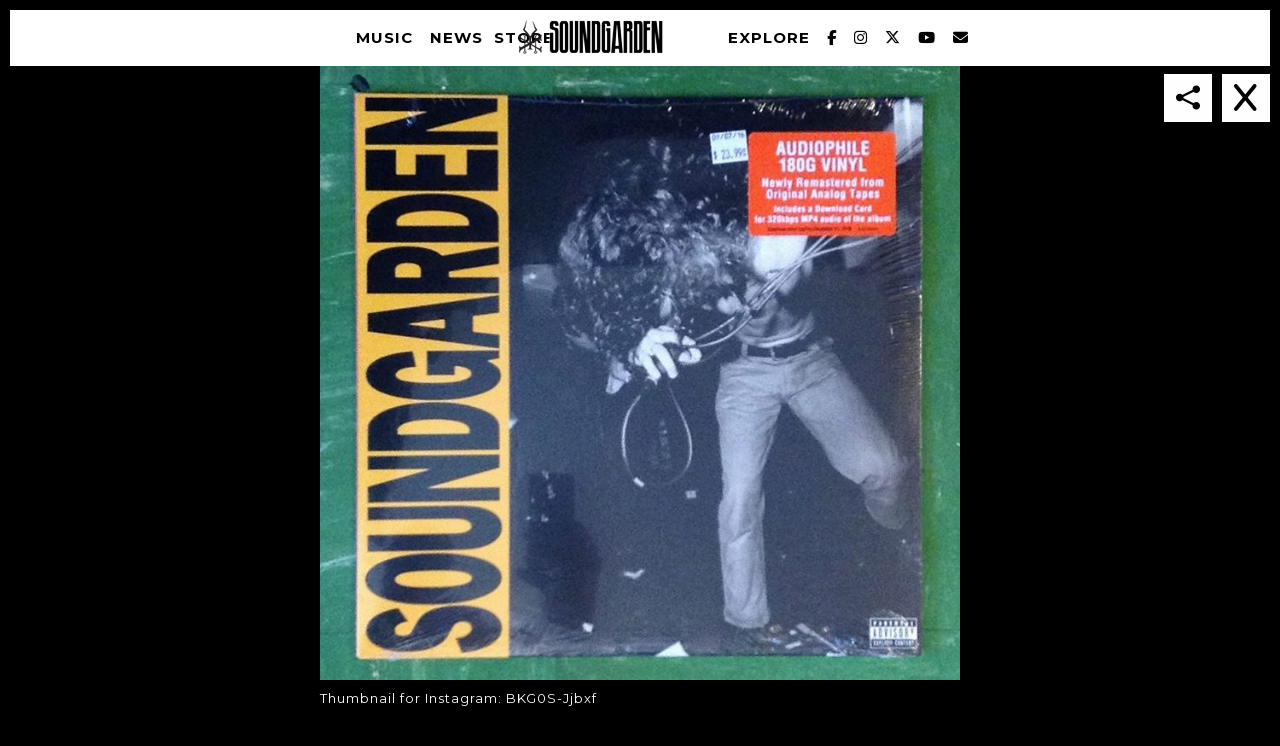

--- FILE ---
content_type: text/html; charset=UTF-8
request_url: https://www.soundgardenworld.com/tcc_social/instagram-bkg0s-jjbxf/thumbnail-for-instagram-bkg0s-jjbxf/
body_size: 10504
content:
<!doctype html>
<!--[if lt IE 7]> <html class="no-js ie6 oldie" lang="en"> <![endif]-->
<!--[if IE 7]>    <html class="no-js ie7 oldie" lang="en"> <![endif]-->
<!--[if IE 8]>    <html class="no-js ie8 oldie" lang="en"> <![endif]-->
<!--[if gt IE 8]><!--> <html class="no-js" lang="en-US"> <!--<![endif]-->
<head>
<meta charset="utf-8">
<meta http-equiv="X-UA-Compatible" content="IE=edge">
<!-- scaling not possible (for smartphones, ipad, etc.) -->
<meta name="viewport" content="width=device-width, initial-scale=1.0, maximum-scale=1.0, user-scalable=0" />
<meta http-equiv="Content-Type" content="text/html; charset=UTF-8" />

<link rel="preload" href="https://cdnjs.cloudflare.com/ajax/libs/font-awesome/6.7.1/css/all.min.css" as="style" onload="this.onload=null;this.rel='stylesheet'">
	<noscript><link rel="stylesheet" href="https://cdnjs.cloudflare.com/ajax/libs/font-awesome/6.7.1/css/all.min.css"></noscript>	

<title>Thumbnail for Instagram: BKG0S-Jjbxf | Soundgarden</title>

<meta name='robots' content='index, follow, max-image-preview:large, max-snippet:-1, max-video-preview:-1' />
	<style>img:is([sizes="auto" i], [sizes^="auto," i]) { contain-intrinsic-size: 3000px 1500px }</style>
	
	<!-- This site is optimized with the Yoast SEO plugin v26.8 - https://yoast.com/product/yoast-seo-wordpress/ -->
	<link rel="canonical" href="https://www.soundgardenworld.com/tcc_social/instagram-bkg0s-jjbxf/thumbnail-for-instagram-bkg0s-jjbxf/" />
	<meta property="og:locale" content="en_US" />
	<meta property="og:type" content="article" />
	<meta property="og:title" content="Thumbnail for Instagram: BKG0S-Jjbxf | Soundgarden" />
	<meta property="og:description" content="Thumbnail for Instagram: BKG0S-Jjbxf" />
	<meta property="og:url" content="https://www.soundgardenworld.com/tcc_social/instagram-bkg0s-jjbxf/thumbnail-for-instagram-bkg0s-jjbxf/" />
	<meta property="og:site_name" content="Soundgarden" />
	<meta property="article:publisher" content="https://www.facebook.com/Soundgarden" />
	<meta property="og:image" content="https://www.soundgardenworld.com/tcc_social/instagram-bkg0s-jjbxf/thumbnail-for-instagram-bkg0s-jjbxf" />
	<meta property="og:image:width" content="750" />
	<meta property="og:image:height" content="750" />
	<meta property="og:image:type" content="image/jpeg" />
	<meta name="twitter:card" content="summary_large_image" />
	<meta name="twitter:image" content="https://www.soundgardenworld.com/wp-content/uploads/2016/09/22797_57d1c03de79e7231470079.jpg" />
	<meta name="twitter:site" content="@soundgarden" />
	<script type="application/ld+json" class="yoast-schema-graph">{"@context":"https://schema.org","@graph":[{"@type":"WebPage","@id":"https://www.soundgardenworld.com/tcc_social/instagram-bkg0s-jjbxf/thumbnail-for-instagram-bkg0s-jjbxf/","url":"https://www.soundgardenworld.com/tcc_social/instagram-bkg0s-jjbxf/thumbnail-for-instagram-bkg0s-jjbxf/","name":"Thumbnail for Instagram: BKG0S-Jjbxf | Soundgarden","isPartOf":{"@id":"https://www.soundgardenworld.com/#website"},"primaryImageOfPage":{"@id":"https://www.soundgardenworld.com/tcc_social/instagram-bkg0s-jjbxf/thumbnail-for-instagram-bkg0s-jjbxf/#primaryimage"},"image":{"@id":"https://www.soundgardenworld.com/tcc_social/instagram-bkg0s-jjbxf/thumbnail-for-instagram-bkg0s-jjbxf/#primaryimage"},"thumbnailUrl":"https://www.soundgardenworld.com/wp-content/uploads/2016/09/22797_57d1c03de79e7231470079.jpg","datePublished":"2016-09-08T19:47:10+00:00","breadcrumb":{"@id":"https://www.soundgardenworld.com/tcc_social/instagram-bkg0s-jjbxf/thumbnail-for-instagram-bkg0s-jjbxf/#breadcrumb"},"inLanguage":"en-US","potentialAction":[{"@type":"ReadAction","target":["https://www.soundgardenworld.com/tcc_social/instagram-bkg0s-jjbxf/thumbnail-for-instagram-bkg0s-jjbxf/"]}]},{"@type":"ImageObject","inLanguage":"en-US","@id":"https://www.soundgardenworld.com/tcc_social/instagram-bkg0s-jjbxf/thumbnail-for-instagram-bkg0s-jjbxf/#primaryimage","url":"https://www.soundgardenworld.com/wp-content/uploads/2016/09/22797_57d1c03de79e7231470079.jpg","contentUrl":"https://www.soundgardenworld.com/wp-content/uploads/2016/09/22797_57d1c03de79e7231470079.jpg","width":750,"height":750},{"@type":"BreadcrumbList","@id":"https://www.soundgardenworld.com/tcc_social/instagram-bkg0s-jjbxf/thumbnail-for-instagram-bkg0s-jjbxf/#breadcrumb","itemListElement":[{"@type":"ListItem","position":1,"name":"Home","item":"https://www.soundgardenworld.com/"},{"@type":"ListItem","position":2,"name":"Instagram: BKG0S-Jjbxf","item":"https://www.soundgardenworld.com/tcc_social/instagram-bkg0s-jjbxf/"},{"@type":"ListItem","position":3,"name":"Thumbnail for Instagram: BKG0S-Jjbxf"}]},{"@type":"WebSite","@id":"https://www.soundgardenworld.com/#website","url":"https://www.soundgardenworld.com/","name":"Soundgarden","description":"Official Website of the Soundgarden. Contains the latest news about the band, upcoming live events, videos, photos and merchandise available in webstore.","potentialAction":[{"@type":"SearchAction","target":{"@type":"EntryPoint","urlTemplate":"https://www.soundgardenworld.com/?s={search_term_string}"},"query-input":{"@type":"PropertyValueSpecification","valueRequired":true,"valueName":"search_term_string"}}],"inLanguage":"en-US"}]}</script>
	<!-- / Yoast SEO plugin. -->


<link rel='dns-prefetch' href='//cdnjs.cloudflare.com' />
<link rel='dns-prefetch' href='//www.youtube.com' />
<link rel='dns-prefetch' href='//fonts.googleapis.com' />
<link rel='stylesheet' id='wp-block-library-css' href='https://www.soundgardenworld.com/wp-includes/css/dist/block-library/style.min.css?ver=6.7.4' type='text/css' media='all' />
<style id='classic-theme-styles-inline-css' type='text/css'>
/*! This file is auto-generated */
.wp-block-button__link{color:#fff;background-color:#32373c;border-radius:9999px;box-shadow:none;text-decoration:none;padding:calc(.667em + 2px) calc(1.333em + 2px);font-size:1.125em}.wp-block-file__button{background:#32373c;color:#fff;text-decoration:none}
</style>
<style id='global-styles-inline-css' type='text/css'>
:root{--wp--preset--aspect-ratio--square: 1;--wp--preset--aspect-ratio--4-3: 4/3;--wp--preset--aspect-ratio--3-4: 3/4;--wp--preset--aspect-ratio--3-2: 3/2;--wp--preset--aspect-ratio--2-3: 2/3;--wp--preset--aspect-ratio--16-9: 16/9;--wp--preset--aspect-ratio--9-16: 9/16;--wp--preset--color--black: #000000;--wp--preset--color--cyan-bluish-gray: #abb8c3;--wp--preset--color--white: #ffffff;--wp--preset--color--pale-pink: #f78da7;--wp--preset--color--vivid-red: #cf2e2e;--wp--preset--color--luminous-vivid-orange: #ff6900;--wp--preset--color--luminous-vivid-amber: #fcb900;--wp--preset--color--light-green-cyan: #7bdcb5;--wp--preset--color--vivid-green-cyan: #00d084;--wp--preset--color--pale-cyan-blue: #8ed1fc;--wp--preset--color--vivid-cyan-blue: #0693e3;--wp--preset--color--vivid-purple: #9b51e0;--wp--preset--gradient--vivid-cyan-blue-to-vivid-purple: linear-gradient(135deg,rgba(6,147,227,1) 0%,rgb(155,81,224) 100%);--wp--preset--gradient--light-green-cyan-to-vivid-green-cyan: linear-gradient(135deg,rgb(122,220,180) 0%,rgb(0,208,130) 100%);--wp--preset--gradient--luminous-vivid-amber-to-luminous-vivid-orange: linear-gradient(135deg,rgba(252,185,0,1) 0%,rgba(255,105,0,1) 100%);--wp--preset--gradient--luminous-vivid-orange-to-vivid-red: linear-gradient(135deg,rgba(255,105,0,1) 0%,rgb(207,46,46) 100%);--wp--preset--gradient--very-light-gray-to-cyan-bluish-gray: linear-gradient(135deg,rgb(238,238,238) 0%,rgb(169,184,195) 100%);--wp--preset--gradient--cool-to-warm-spectrum: linear-gradient(135deg,rgb(74,234,220) 0%,rgb(151,120,209) 20%,rgb(207,42,186) 40%,rgb(238,44,130) 60%,rgb(251,105,98) 80%,rgb(254,248,76) 100%);--wp--preset--gradient--blush-light-purple: linear-gradient(135deg,rgb(255,206,236) 0%,rgb(152,150,240) 100%);--wp--preset--gradient--blush-bordeaux: linear-gradient(135deg,rgb(254,205,165) 0%,rgb(254,45,45) 50%,rgb(107,0,62) 100%);--wp--preset--gradient--luminous-dusk: linear-gradient(135deg,rgb(255,203,112) 0%,rgb(199,81,192) 50%,rgb(65,88,208) 100%);--wp--preset--gradient--pale-ocean: linear-gradient(135deg,rgb(255,245,203) 0%,rgb(182,227,212) 50%,rgb(51,167,181) 100%);--wp--preset--gradient--electric-grass: linear-gradient(135deg,rgb(202,248,128) 0%,rgb(113,206,126) 100%);--wp--preset--gradient--midnight: linear-gradient(135deg,rgb(2,3,129) 0%,rgb(40,116,252) 100%);--wp--preset--font-size--small: 13px;--wp--preset--font-size--medium: 20px;--wp--preset--font-size--large: 36px;--wp--preset--font-size--x-large: 42px;--wp--preset--spacing--20: 0.44rem;--wp--preset--spacing--30: 0.67rem;--wp--preset--spacing--40: 1rem;--wp--preset--spacing--50: 1.5rem;--wp--preset--spacing--60: 2.25rem;--wp--preset--spacing--70: 3.38rem;--wp--preset--spacing--80: 5.06rem;--wp--preset--shadow--natural: 6px 6px 9px rgba(0, 0, 0, 0.2);--wp--preset--shadow--deep: 12px 12px 50px rgba(0, 0, 0, 0.4);--wp--preset--shadow--sharp: 6px 6px 0px rgba(0, 0, 0, 0.2);--wp--preset--shadow--outlined: 6px 6px 0px -3px rgba(255, 255, 255, 1), 6px 6px rgba(0, 0, 0, 1);--wp--preset--shadow--crisp: 6px 6px 0px rgba(0, 0, 0, 1);}:where(.is-layout-flex){gap: 0.5em;}:where(.is-layout-grid){gap: 0.5em;}body .is-layout-flex{display: flex;}.is-layout-flex{flex-wrap: wrap;align-items: center;}.is-layout-flex > :is(*, div){margin: 0;}body .is-layout-grid{display: grid;}.is-layout-grid > :is(*, div){margin: 0;}:where(.wp-block-columns.is-layout-flex){gap: 2em;}:where(.wp-block-columns.is-layout-grid){gap: 2em;}:where(.wp-block-post-template.is-layout-flex){gap: 1.25em;}:where(.wp-block-post-template.is-layout-grid){gap: 1.25em;}.has-black-color{color: var(--wp--preset--color--black) !important;}.has-cyan-bluish-gray-color{color: var(--wp--preset--color--cyan-bluish-gray) !important;}.has-white-color{color: var(--wp--preset--color--white) !important;}.has-pale-pink-color{color: var(--wp--preset--color--pale-pink) !important;}.has-vivid-red-color{color: var(--wp--preset--color--vivid-red) !important;}.has-luminous-vivid-orange-color{color: var(--wp--preset--color--luminous-vivid-orange) !important;}.has-luminous-vivid-amber-color{color: var(--wp--preset--color--luminous-vivid-amber) !important;}.has-light-green-cyan-color{color: var(--wp--preset--color--light-green-cyan) !important;}.has-vivid-green-cyan-color{color: var(--wp--preset--color--vivid-green-cyan) !important;}.has-pale-cyan-blue-color{color: var(--wp--preset--color--pale-cyan-blue) !important;}.has-vivid-cyan-blue-color{color: var(--wp--preset--color--vivid-cyan-blue) !important;}.has-vivid-purple-color{color: var(--wp--preset--color--vivid-purple) !important;}.has-black-background-color{background-color: var(--wp--preset--color--black) !important;}.has-cyan-bluish-gray-background-color{background-color: var(--wp--preset--color--cyan-bluish-gray) !important;}.has-white-background-color{background-color: var(--wp--preset--color--white) !important;}.has-pale-pink-background-color{background-color: var(--wp--preset--color--pale-pink) !important;}.has-vivid-red-background-color{background-color: var(--wp--preset--color--vivid-red) !important;}.has-luminous-vivid-orange-background-color{background-color: var(--wp--preset--color--luminous-vivid-orange) !important;}.has-luminous-vivid-amber-background-color{background-color: var(--wp--preset--color--luminous-vivid-amber) !important;}.has-light-green-cyan-background-color{background-color: var(--wp--preset--color--light-green-cyan) !important;}.has-vivid-green-cyan-background-color{background-color: var(--wp--preset--color--vivid-green-cyan) !important;}.has-pale-cyan-blue-background-color{background-color: var(--wp--preset--color--pale-cyan-blue) !important;}.has-vivid-cyan-blue-background-color{background-color: var(--wp--preset--color--vivid-cyan-blue) !important;}.has-vivid-purple-background-color{background-color: var(--wp--preset--color--vivid-purple) !important;}.has-black-border-color{border-color: var(--wp--preset--color--black) !important;}.has-cyan-bluish-gray-border-color{border-color: var(--wp--preset--color--cyan-bluish-gray) !important;}.has-white-border-color{border-color: var(--wp--preset--color--white) !important;}.has-pale-pink-border-color{border-color: var(--wp--preset--color--pale-pink) !important;}.has-vivid-red-border-color{border-color: var(--wp--preset--color--vivid-red) !important;}.has-luminous-vivid-orange-border-color{border-color: var(--wp--preset--color--luminous-vivid-orange) !important;}.has-luminous-vivid-amber-border-color{border-color: var(--wp--preset--color--luminous-vivid-amber) !important;}.has-light-green-cyan-border-color{border-color: var(--wp--preset--color--light-green-cyan) !important;}.has-vivid-green-cyan-border-color{border-color: var(--wp--preset--color--vivid-green-cyan) !important;}.has-pale-cyan-blue-border-color{border-color: var(--wp--preset--color--pale-cyan-blue) !important;}.has-vivid-cyan-blue-border-color{border-color: var(--wp--preset--color--vivid-cyan-blue) !important;}.has-vivid-purple-border-color{border-color: var(--wp--preset--color--vivid-purple) !important;}.has-vivid-cyan-blue-to-vivid-purple-gradient-background{background: var(--wp--preset--gradient--vivid-cyan-blue-to-vivid-purple) !important;}.has-light-green-cyan-to-vivid-green-cyan-gradient-background{background: var(--wp--preset--gradient--light-green-cyan-to-vivid-green-cyan) !important;}.has-luminous-vivid-amber-to-luminous-vivid-orange-gradient-background{background: var(--wp--preset--gradient--luminous-vivid-amber-to-luminous-vivid-orange) !important;}.has-luminous-vivid-orange-to-vivid-red-gradient-background{background: var(--wp--preset--gradient--luminous-vivid-orange-to-vivid-red) !important;}.has-very-light-gray-to-cyan-bluish-gray-gradient-background{background: var(--wp--preset--gradient--very-light-gray-to-cyan-bluish-gray) !important;}.has-cool-to-warm-spectrum-gradient-background{background: var(--wp--preset--gradient--cool-to-warm-spectrum) !important;}.has-blush-light-purple-gradient-background{background: var(--wp--preset--gradient--blush-light-purple) !important;}.has-blush-bordeaux-gradient-background{background: var(--wp--preset--gradient--blush-bordeaux) !important;}.has-luminous-dusk-gradient-background{background: var(--wp--preset--gradient--luminous-dusk) !important;}.has-pale-ocean-gradient-background{background: var(--wp--preset--gradient--pale-ocean) !important;}.has-electric-grass-gradient-background{background: var(--wp--preset--gradient--electric-grass) !important;}.has-midnight-gradient-background{background: var(--wp--preset--gradient--midnight) !important;}.has-small-font-size{font-size: var(--wp--preset--font-size--small) !important;}.has-medium-font-size{font-size: var(--wp--preset--font-size--medium) !important;}.has-large-font-size{font-size: var(--wp--preset--font-size--large) !important;}.has-x-large-font-size{font-size: var(--wp--preset--font-size--x-large) !important;}
:where(.wp-block-post-template.is-layout-flex){gap: 1.25em;}:where(.wp-block-post-template.is-layout-grid){gap: 1.25em;}
:where(.wp-block-columns.is-layout-flex){gap: 2em;}:where(.wp-block-columns.is-layout-grid){gap: 2em;}
:root :where(.wp-block-pullquote){font-size: 1.5em;line-height: 1.6;}
</style>
<link rel='stylesheet' id='rs-plugin-settings-css' href='https://www.soundgardenworld.com/wp-content/plugins/revslider/public/assets/css/rs6.css?ver=6.1.3' type='text/css' media='all' />
<style id='rs-plugin-settings-inline-css' type='text/css'>
.tp-caption a{color:#ff7302;text-shadow:none;-webkit-transition:all 0.2s ease-out;-moz-transition:all 0.2s ease-out;-o-transition:all 0.2s ease-out;-ms-transition:all 0.2s ease-out}.tp-caption a:hover{color:#ffa902}
</style>
<link rel='stylesheet' id='default-style-css' href='https://www.soundgardenworld.com/wp-content/themes/soundgarden/dist/css/main.css?ver=1.6' type='text/css' media='all' />
<link rel='stylesheet' id='mqueries-style-css' href='https://www.soundgardenworld.com/wp-content/themes/soundgarden/files/css/mqueries.css?ver=1.0' type='text/css' media='all' />
<link rel='stylesheet' id='sr_fonts-css' href='https://fonts.googleapis.com/css?family=Montserrat%3A400%2C700&#038;subset=latin%2Ccyrillic-ext&#038;ver=6.7.4' type='text/css' media='all' />
<script type="text/javascript" src="https://www.soundgardenworld.com/wp-includes/js/jquery/jquery.min.js?ver=3.7.1" id="jquery-core-js"></script>
<script type="text/javascript" src="https://www.soundgardenworld.com/wp-includes/js/jquery/jquery-migrate.min.js?ver=3.4.1" id="jquery-migrate-js"></script>
<script type="text/javascript" src="https://www.soundgardenworld.com/wp-content/themes/soundgarden/files/js/jquery.modernizr.min.js?ver=2.0.6" id="modernizr-js"></script>
<link rel="https://api.w.org/" href="https://www.soundgardenworld.com/wp-json/" /><link rel="alternate" title="JSON" type="application/json" href="https://www.soundgardenworld.com/wp-json/wp/v2/media/22798" /><link rel='shortlink' href='https://www.soundgardenworld.com/?p=22798' />
<link rel="alternate" title="oEmbed (JSON)" type="application/json+oembed" href="https://www.soundgardenworld.com/wp-json/oembed/1.0/embed?url=https%3A%2F%2Fwww.soundgardenworld.com%2Fexplore%2Fphotos%2Fthumbnail-for-instagram-bkg0s-jjbxf%2F22798" />
<link rel="alternate" title="oEmbed (XML)" type="text/xml+oembed" href="https://www.soundgardenworld.com/wp-json/oembed/1.0/embed?url=https%3A%2F%2Fwww.soundgardenworld.com%2Fexplore%2Fphotos%2Fthumbnail-for-instagram-bkg0s-jjbxf%2F22798&#038;format=xml" />
<link rel="shortcut icon" href="//soundgardenworld.com/wp-content/uploads/2015/11/logo1.png"/>
        <script>
			/* <![CDATA[ */
			(function() {
  var _fbq = window._fbq || (window._fbq = []);
  if (!_fbq.loaded) {
    var fbds = document.createElement('script');
    fbds.async = true;
    fbds.src = '//connect.facebook.net/en_US/fbds.js';
    var s = document.getElementsByTagName('script')[0];
    s.parentNode.insertBefore(fbds, s);
    _fbq.loaded = true;
  }
  _fbq.push(['addPixelId', '292653724221981']);
})();
window._fbq = window._fbq || [];
window._fbq.push(['track', 'PixelInitialized', {}]);

/*Google Tag code*/
(function(w,d,s,l,i){w[l]=w[l]||[];w[l].push({'gtm.start':
new Date().getTime(),event:'gtm.js'});var f=d.getElementsByTagName(s)[0],
j=d.createElement(s),dl=l!='dataLayer'?'&l='+l:'';j.async=true;j.src=
'https://www.googletagmanager.com/gtm.js?id='+i+dl;f.parentNode.insertBefore(j,f);
})(window,document,'script','dataLayer','GTM-KFKWM3G');			/* ]]> */
		</script>
        <meta name="generator" content="Powered by Slider Revolution 6.1.3 - responsive, Mobile-Friendly Slider Plugin for WordPress with comfortable drag and drop interface." />
<style type="text/css"> body, .section-title body {font-family: Montserrat;font-weight: 400;font-size: 13px;line-height: 20px;}body strong,body b { font-weight: 700; }input[type=text], input[type=password], input[type=email], textarea { font-family: Montserrat; font-weight: 400; }h1, .section-title h1 {font-family: Montserrat;font-weight: 400;font-size: 40px;line-height: 60px;text-transform: uppercase;}h1 strong,h1 b { font-weight: 700; }.tp-caption.xone-title-big-dark, .tp-caption.xone-title-big-white, .tp-caption.xone-title-big-colored { font-family: Montserrat;font-weight: 400;font-size: 40px;line-height: 60px;text-transform: uppercase;}.tp-caption.xone-title-big-dark strong, .tp-caption.xone-title-big-white strong, .tp-caption.xone-title-big-colored strong, .tp-caption.xone-title-big-dark b, .tp-caption.xone-title-big-white b, .tp-caption.xone-title-big-colored b { font-weight: 700; }h2, .section-title h2 {font-family: Montserrat;font-weight: 400;font-size: 32px;line-height: 48px;text-transform: uppercase;}h2 strong,h2 b { font-weight: 700; }.tp-caption.xone-title-medium-dark, .tp-caption.xone-title-medium-white, .tp-caption.xone-title-medium-colored { font-family: Montserrat;font-weight: 400;font-size: 32px;line-height: 48px;text-transform: uppercase;}.tp-caption.xone-title-medium-dark strong, .tp-caption.xone-title-medium-white strong, .tp-caption.xone-title-medium-colored strong, .tp-caption.xone-title-medium-dark b, .tp-caption.xone-title-medium-white b, .tp-caption.xone-title-medium-colored b { font-weight: 700; }h3, .section-title h3 {font-family: Montserrat;font-weight: 400;font-size: 28px;line-height: 42px;text-transform: uppercase;}h3 strong,h3 b { font-weight: 700; }.tp-caption.xone-title-small-dark, .tp-caption.xone-title-small-white, .tp-caption.xone-title-small-colored { font-family: Montserrat;font-weight: 400;font-size: 28px;line-height: 42px;text-transform: uppercase;}.tp-caption.xone-title-small-dark strong, .tp-caption.xone-title-small-white strong, .tp-caption.xone-title-small-colored strong, .tp-caption.xone-title-small-dark b, .tp-caption.xone-title-small-white b, .tp-caption.xone-title-small-colored b { font-weight: 700; }h4, .section-title h4 {font-family: Montserrat;font-weight: 400;font-size: 24px;line-height: 36px;text-transform: none;}h4 strong,h4 b { font-weight: 700; }#reply-title { font-family: Montserrat;font-weight: 400;font-size: 24px;line-height: 36px;text-transform: none;}h5, .section-title h5 {font-family: Montserrat;font-weight: 400;font-size: 20px;line-height: 30px;text-transform: uppercase;}h5 strong,h5 b { font-weight: 700; }.tp-caption.xone-title-mini-dark, .tp-caption.xone-title-mini-white, .tp-caption.xone-title-mini-colored { font-family: Montserrat;font-weight: 400;font-size: 20px;line-height: 30px;text-transform: uppercase;}.tp-caption.xone-title-mini-dark strong, .tp-caption.xone-title-mini-white strong, .tp-caption.xone-title-mini-colored strong, .tp-caption.xone-title-mini-dark b, .tp-caption.xone-title-mini-white b, .tp-caption.xone-title-mini-colored b { font-weight: 700; }h6, .section-title h6 {font-family: Montserrat;font-weight: 400;font-size: 16px;line-height: 24px;text-transform: uppercase;}h6 strong,h6 b { font-weight: 700; }.filter li a, .readmore-button, .tabs ul.tab-nav li a { font-family: Montserrat;font-weight: 700;}.section-title h2 {font-family: Montserrat;font-weight: 400;font-size: 40px;line-height: 52px;text-transform: uppercase;}.section-title h2 { font-weight: 700; }.section-title h1 {font-family: Montserrat;font-weight: 400;text-transform: uppercase;}.subtitle {font-family: Montserrat;font-weight: 400;font-size: 15px;line-height: 19px;text-transform: uppercase;}.subtitle h2 { font-weight: 700; }blockquote, #blog-comments .comment-date { font-family: Montserrat;font-weight: 400;}nav#main-nav > ul > li > a, nav#responsive-nav > ul li > a {font-family: Montserrat;font-weight: 700;font-size: 15px;text-transform: uppercase;}nav#menu-controls > ul > li a span.c-name {font-family: Montserrat;font-weight: 700;text-transform: uppercase;}nav#main-nav ul .sub-menu li a, nav#responsive-nav .sub-menu li a { font-weight: 700; }input[type=submit], a.sr-button {font-family: Montserrat;font-weight: 700;text-transform: uppercase;}.blog-date .date-day, .counter-value {font-family: Montserrat;font-weight: 400;} 
                 
input[type=submit]:hover { background-color: #b21e28; }
.portfolio-name a:hover { color: #b21e28; }
.filter li a.active, .filter li a:hover { border-color: #b21e28; }
.blog-headline .post-name a:hover { color: #b21e28; }
.readmore-button:hover { border-color: #b21e28; }
a.sr-button3 { border-color: #b21e28; color: #b21e28; }
a.sr-button3:hover { background: #b21e28; }
a.sr-button5 {  border-color: #b21e28; background: #b21e28; }
a.sr-button5:hover { border-color: #b21e28; background: #b21e28; }
.iconbox .fa { color: #b21e28; }
.pricing-accent .price { color: #b21e28; }
.tabs ul.tab-nav li a:hover, .tabs ul.tab-nav li a.active { border-color: #b21e28; }
.toggle-item .toggle-title:hover .toggle-icon .fa, .toggle-item .toggle-active .toggle-icon .fa { color: #b21e28 !important; }
.skill .skill-bar .skill-active { background-color: #b21e28; }
.widget ul li a:hover { color: #b21e28; }
.colored { color: #b21e28; }

.tp-caption.xone-title-big-colored, .tp-caption.xone-title-medium-colored, .tp-caption.xone-title-small-colored, .tp-caption.xone-title-mini-colored, .tp-caption.xone-text-colored { color: #b21e28;   }

 </style><script type="text/javascript">function setREVStartSize(t){try{var h,e=document.getElementById(t.c).parentNode.offsetWidth;if(e=0===e||isNaN(e)?window.innerWidth:e,t.tabw=void 0===t.tabw?0:parseInt(t.tabw),t.thumbw=void 0===t.thumbw?0:parseInt(t.thumbw),t.tabh=void 0===t.tabh?0:parseInt(t.tabh),t.thumbh=void 0===t.thumbh?0:parseInt(t.thumbh),t.tabhide=void 0===t.tabhide?0:parseInt(t.tabhide),t.thumbhide=void 0===t.thumbhide?0:parseInt(t.thumbhide),t.mh=void 0===t.mh||""==t.mh||"auto"===t.mh?0:parseInt(t.mh,0),"fullscreen"===t.layout||"fullscreen"===t.l)h=Math.max(t.mh,window.innerHeight);else{for(var i in t.gw=Array.isArray(t.gw)?t.gw:[t.gw],t.rl)void 0!==t.gw[i]&&0!==t.gw[i]||(t.gw[i]=t.gw[i-1]);for(var i in t.gh=void 0===t.el||""===t.el||Array.isArray(t.el)&&0==t.el.length?t.gh:t.el,t.gh=Array.isArray(t.gh)?t.gh:[t.gh],t.rl)void 0!==t.gh[i]&&0!==t.gh[i]||(t.gh[i]=t.gh[i-1]);var r,a=new Array(t.rl.length),n=0;for(var i in t.tabw=t.tabhide>=e?0:t.tabw,t.thumbw=t.thumbhide>=e?0:t.thumbw,t.tabh=t.tabhide>=e?0:t.tabh,t.thumbh=t.thumbhide>=e?0:t.thumbh,t.rl)a[i]=t.rl[i]<window.innerWidth?0:t.rl[i];for(var i in r=a[0],a)r>a[i]&&0<a[i]&&(r=a[i],n=i);var d=e>t.gw[n]+t.tabw+t.thumbw?1:(e-(t.tabw+t.thumbw))/t.gw[n];h=t.gh[n]*d+(t.tabh+t.thumbh)}void 0===window.rs_init_css&&(window.rs_init_css=document.head.appendChild(document.createElement("style"))),document.getElementById(t.c).height=h,window.rs_init_css.innerHTML+="#"+t.c+"_wrapper { height: "+h+"px }"}catch(t){console.log("Failure at Presize of Slider:"+t)}};</script>
<style id="sccss">#timeline-content .ti--content {
    z-index: 9;
    position: relative;
}

@media only screen and (max-width: 1440px){
  
}
@media only screen and (max-width: 1200px){
 
}
@media only screen and (max-width: 1024px){

}
@media only screen and (max-width: 768px){
 
}
</style>
<meta name="facebook-domain-verification" content="ow93wnbu67wb8m0julqi4cbas3be7q" />

<!-- Google Code for Soundgarden - Site - 540 Day Conversion Page -->
<!-- Google Code for Remarketing Tag -->
<!--------------------------------------------------
Remarketing tags may not be associated with personally identifiable information or placed on pages related to sensitive categories. See more information and instructions on how to setup the tag on: http://google.com/ads/remarketingsetup
--------------------------------------------------->
<script type="text/javascript">
/* <![CDATA[ */
var google_conversion_id = 970376327;
var google_conversion_label = "sbZECKPxzXAQh4nbzgM";
var google_custom_params = window.google_tag_params;
var google_remarketing_only = true;
/* ]]> */
</script>
<script type="text/javascript" src="//www.googleadservices.com/pagead/conversion.js">
</script>
<noscript>
<div style="display:inline;">
<img height="1" width="1" style="border-style:none;" alt="" src="//googleads.g.doubleclick.net/pagead/viewthroughconversion/970376327/?value=1.00&currency_code=USD&label=sbZECKPxzXAQh4nbzgM&guid=ON&script=0"/>
</div>
</noscript>

<!-- Google tag (gtag.js) -->
<script async src="https://www.googletagmanager.com/gtag/js?id=G-TCML4QCLET"></script>
<script>
  window.dataLayer = window.dataLayer || [];
  function gtag(){dataLayer.push(arguments);}
  gtag('js', new Date());

  gtag('config', 'G-TCML4QCLET');
</script>
</head>

<body class="attachment single 22798">
<div id="black-bar"></div>
<!-- PAGELOADER -->
<div id="page-loader">
	<div class="page-loader-inner">
				<div class="loader-icon"><span class="spinner"></span><span></span></div>
	</div>
</div>
<!-- PAGELOADER -->

<!-- PAGE CONTENT -->
<div id="page-content" class="fixed-header">
	
  <!-- HEADER -->
	<header id="header" class="light-header ">
		<div class="header-inner clearfix">
			<div id="bars-big"><i class="fa fa-bars fa-2x"></i></div>
			<div id="logo">
				<a id="default-logo" class="logotype" href="https://www.soundgardenworld.com"></a>
			</div>

			
			<!-- MENU -->

<nav id="main-nav" class="menu-main-menu-container"><ul id="primary" class=""><li  class="superline menu-item menu-home"><a href="https://www.soundgardenworld.com/" class="roll"><span data-title="Home">Home</span></a></li>
<li  class="superline menu-item menu-music"><a href="https://www.soundgardenworld.com/music/" class="roll"><span data-title="Music">Music</span></a></li>
<li  class="superline menu-item menu-news"><a href="https://www.soundgardenworld.com/news/" class="roll"><span data-title="News">News</span></a></li>
<li  class="superline menu-item menu-store"><a href="http://smarturl.it/soundgardenshop" class="roll" target="_blank"><span data-title="Store">Store</span></a></li>
<li  class="superline menu-item menu-explore"><a href="https://www.soundgardenworld.com/explore/" class="roll"><span data-title="Explore">Explore</span></a>
<ul class="sub-menu">
	<li  class="superline menu-item menu-photos"><a href="https://www.soundgardenworld.com/explore/photos/"><span data-title="Photos">Photos</span></a></li>
	<li  class="superline menu-item menu-videos"><a href="https://www.soundgardenworld.com/explore/videos/"><span data-title="Videos">Videos</span></a></li>
	<li  class="superline menu-item menu-fan-feed"><a href="https://www.soundgardenworld.com/explore/fan-feed/"><span data-title="Fan Feed">Fan Feed</span></a></li>
	<li  class="superline menu-item menu-the-band"><a href="https://www.soundgardenworld.com/explore/the-band/"><span data-title="The Band">The Band</span></a></li>
</ul>
</li>
<li  class="superline menu-item menu-facebook"><a href="https://www.facebook.com/Soundgarden" class="roll" target="_blank"><span data-title="Facebook">Facebook</span></a></li>
<li  class="superline menu-item menu-instagram"><a href="https://instagram.com/soundgarden" class="roll" target="_blank"><span data-title="Instagram">Instagram</span></a></li>
<li  class="superline menu-item menu-twitter"><a href="https://twitter.com/soundgarden" class="roll" target="_blank"><span data-title="Twitter">Twitter</span></a></li>
<li  class="superline menu-item menu-youtube"><a href="https://www.youtube.com/user/SoundgardenVEVO" class="roll" target="_blank"><span data-title="YouTube">YouTube</span></a></li>
<li  class="superline menu-item menu-newsletter"><a href="https://www.soundgardenworld.com#section-newsletter" class="scroll-to"><span data-title="Newsletter">Newsletter</span></a></li>
</ul></nav>				<div class="social-menu">
					<a href="https://www.facebook.com/Soundgarden" target="_blank"><i class="fa fa-facebook"></i></a>
					<a href="https://instagram.com/soundgarden" target="_blank"><i class="fa fa-instagram"></i></a>
					<a href="https://twitter.com/soundgarden" target="_blank"><i class="fa fa-twitter"></i></a>
					<a href="/#newsletter"><i class="fa fa-envelope"></i></a>
				</div>
			<!-- MENU -->
			
		</div> <!-- END .header-inner -->
	</header> <!-- END header -->
	<!-- HEADER -->

	<!-- PAGEBODY -->
	<div id="page-body" class="page-body">
        <!-- SECTION -->
        <section id="section-attachment">

            <article class="landing fullscreen">
                <header class="landing-content">
                    <h1>Thumbnail for Instagram: BKG0S-Jjbxf</h1>
                    <p>Thumbnail for Instagram: BKG0S-Jjbxf</p>
                </header>
            </article>

            <a href="https://www.soundgardenworld.com/wp-content/uploads/2016/09/22797_57d1c03de79e7231470079.jpg" class="hidden js-single-photo" title="Thumbnail for Instagram: BKG0S-Jjbxf" data-share-url="https://www.soundgardenworld.com/explore/photos/thumbnail-for-instagram-bkg0s-jjbxf/22798" data-back-url="https://www.soundgardenworld.com/explore/photos/thumbnail-for-instagram-bkg0s-jjbxf/"></a>

        </section>
        <!-- SECTION -->

            <section id="newsletter" class="section-margin-top section-margin-bottom section-newsletter">
          <h3 class="section-title sr-animation">soundgarden newsletter</h3>
          <span class="section-logo sr-animation sr-animation-frombottom"></span>
          <div id="newsletter-content">
                          
                          </div>
          </div>
        </section><!-- /#newsletter -->

	</div> <!-- END .page-body -->
	<!-- PAGEBODY -->

	


    <!-- FOOTER -->
    <footer class="section">
      <div class="footerinner align-center text-light">

                        <div class="back-to-top">
          <a id="backtotop" href="#" class="btn backtotop-btn"><i class="fa fa-angle-double-up"></i></a>
        </div>
                <p class="copyright">
                <span>&copy; 2026 Soundgarden</span> <span><a href="http://privacypolicy.umusic.com/terms/" target="_blank">Terms & Conditions</a> | <a href="http://privacypolicy.umusic.com/" target="_blank">Privacy Policy</a></span>                  <span>| WEBSITE PRODUCED BY <a href="http://www.thecreativecorporation.com" target="_blank">THE CREATIVE CORPORATION</a></span>
          <span>IN COLLABORATION WITH <a href="http://suspendedinlight.com/" target="_blank">SUSPENDED IN LIGHT</a></span>
        </p>


              </div>
    </footer>
    <!-- FOOTER -->

</div> <!-- END #page-content -->
<!-- PAGE CONTENT -->

<script id="share_tpl" type="text/html">
<div class="mfp-share mfp-prevent-close js-popup-share">
  <a href="https://twitter.com/intent/tweet?text={{url}}" target="_blank"><i class="fa-brands fa-x-twitter mfp-prevent-close"></i></a>
  <a href="https://www.facebook.com/sharer/sharer.php?u={{url}}" target="_blank"><i class="fa-brands fa-facebook-f mfp-prevent-close"></i></a>
</div>
</script>

<script id="social_tpl" type="text/html">
<div class="masonry-item">
  <div class="sr-animation js-social social-post {{#image}}social-post-media {{/image}} social-post-{{post_mime_type}}" data-id="{{ID}}" data-mfp-src="{{permalink}}" data-mfp-share="">
    {{#image}}
    <div class="media">
      <div class="arrow"></div>
      <span class="hover-masked-item fan-photo"><img src="{{image}}" alt="{{post_title}}"/><svg class="svg-mask" width="100%" height="100%"></svg></span>
    </div>
    {{/image}}
    <div class="social-content {{css}}">
      {{{post_content}}}
    </div>
    {{#author}}
    <p class="social-user">- {{author}} <span>// {{network}}</span></p>
    {{/author}}
    <span class="social-network"><i class="fa fa-{{post_mime_type}}"></i></span>
  </div>
</div>
</script>

<script id="photo_tpl" type="text/html">
<div class="masonry-item hover-masked-item gallery-photo">
  <a href="{{permalink}}" title="{{caption}}" class="inner js-photo" data-mfp-src="{{url}}" data-share-url="{{permalink}}">
     <div class="image"><img class="desaturate" src="{{sizes.medium}}" alt="{{caption}}" /></div>
     <svg class="svg-mask" width="100%" height="100%"></svg>
  </a>
</div>
</script>

<script id="news_tpl" type="text/html">
<a href="{{permalink}}" class="js-news masonry-item news-item">
  {{#image}}
  <div class="hover-masked-item"><img src="{{image}}" alt="{{post_title}}"/><svg class="svg-mask" width="100%" height="100%"></svg></div>
  {{/image}}
  <div class="info">
    <p class="date">{{post_date}}</p>
    <h3 class="title">{{post_title}}</h3>
    <div class="content">{{{excerpt}}}</div>
  </div>
  <p class="read-more">read more</p>
</a>
</script>

<script id="bubble_tpl" type="text/html">
<div class="event">
  <a href="{{link}}">
    <div class="col gig-date"><p class="month">{{month}}</p><p class="day">{{day}}</p><p class="year">{{year}}</p></div>
    <div class="col gig-details"><p class="gig-title">{{title}}</p><p class="gig-place">{{place}}</p></div>
  </a>
</div>
</script>

<script id="video_tpl" type="text/html">
<div class="video-player ghost-valign animated fadeInUp">
    <div class="vcentered">
      <h3 class="countdown"></h3>
      {{#video}}
      <div class="video-preview">
        <div class="col thumbnail"><img src="{{video.thumbnails.standard.url}}" alt=""></div>
        <div class="col info">
          <h4 class="title">{{video.title}}</h4>
          <p class="description">{{video.description}}</p>
        </div>
      </div>
      {{/video}}
    </div>
</div>
</script>

<script id="player_tpl" type="text/html">
<div>{{{stream}}}</div>
</script>

        <script>
			/* <![CDATA[ */
			/*jshint browser:true */
/*!
* FitVids 1.1
*
* Copyright 2013, Chris Coyier - http://css-tricks.com + Dave Rupert - http://daverupert.com
* Credit to Thierry Koblentz - http://www.alistapart.com/articles/creating-intrinsic-ratios-for-video/
* Released under the WTFPL license - http://sam.zoy.org/wtfpl/
*
*/

;(function( $ ){

  'use strict';

  $.fn.fitVids = function( options ) {
    var settings = {
      customSelector: null,
      ignore: null
    };

    if(!document.getElementById('fit-vids-style')) {
      // appendStyles: https://github.com/toddmotto/fluidvids/blob/master/dist/fluidvids.js
      var head = document.head || document.getElementsByTagName('head')[0];
      var css = '.fluid-width-video-wrapper{width:100%;position:relative;padding:0;}.fluid-width-video-wrapper iframe,.fluid-width-video-wrapper object,.fluid-width-video-wrapper embed {position:absolute;top:0;left:0;width:100%;height:100%;}';
      var div = document.createElement("div");
      div.innerHTML = '<p>x</p><style id="fit-vids-style">' + css + '</style>';
      head.appendChild(div.childNodes[1]);
    }

    if ( options ) {
      $.extend( settings, options );
    }

    return this.each(function(){
      var selectors = [
        'iframe[src*="player.vimeo.com"]',
        'iframe[src*="youtube.com"]',
        'iframe[src*="youtube-nocookie.com"]',
        'iframe[src*="kickstarter.com"][src*="video.html"]',
        'object',
        'embed'
      ];

      if (settings.customSelector) {
        selectors.push(settings.customSelector);
      }

      var ignoreList = '.fitvidsignore';

      if(settings.ignore) {
        ignoreList = ignoreList + ', ' + settings.ignore;
      }

      var $allVideos = $(this).find(selectors.join(','));
      $allVideos = $allVideos.not('object object'); // SwfObj conflict patch
      $allVideos = $allVideos.not(ignoreList); // Disable FitVids on this video.

      $allVideos.each(function(){
        var $this = $(this);
        if($this.parents(ignoreList).length > 0) {
          return; // Disable FitVids on this video.
        }
        if (this.tagName.toLowerCase() === 'embed' && $this.parent('object').length || $this.parent('.fluid-width-video-wrapper').length) { return; }
        if ((!$this.css('height') && !$this.css('width')) && (isNaN($this.attr('height')) || isNaN($this.attr('width'))))
        {
          $this.attr('height', 9);
          $this.attr('width', 16);
        }
        var height = ( this.tagName.toLowerCase() === 'object' || ($this.attr('height') && !isNaN(parseInt($this.attr('height'), 10))) ) ? parseInt($this.attr('height'), 10) : $this.height(),
            width = !isNaN(parseInt($this.attr('width'), 10)) ? parseInt($this.attr('width'), 10) : $this.width(),
            aspectRatio = height / width;
        if(!$this.attr('name')){
          var videoName = 'fitvid' + $.fn.fitVids._count;
          $this.attr('name', videoName);
          $.fn.fitVids._count++;
        }
        $this.wrap('<div class="fluid-width-video-wrapper"></div>').parent('.fluid-width-video-wrapper').css('padding-top', (aspectRatio * 100)+'%');
        $this.removeAttr('height').removeAttr('width');
      });
    });
  };
  
  // Internal counter for unique video names.
  $.fn.fitVids._count = 0;
  
// Works with either jQuery or Zepto
})( window.jQuery || window.Zepto );


jQuery('.embed-yt').fitVids();


/* <![CDATA[ */
var google_conversion_id = 996400781;
var google_custom_params = window.google_tag_params;
var google_remarketing_only = true;
/* ]]> */
</script>
<script type="text/javascript" src="//www.googleadservices.com/pagead/conversion.js">
<noscript><iframe src="https://www.googletagmanager.com/ns.html?id=GTM-KFKWM3G"
height="0" width="0" style="display:none;visibility:hidden"></iframe></noscript>			/* ]]> */
		</script>
        <script type="text/javascript" src="https://www.soundgardenworld.com/wp-content/plugins/revslider/public/assets/js/revolution.tools.min.js?ver=6.0&#039; defer=&#039;defer" id="tp-tools-js"></script>
<script type="text/javascript" src="https://www.soundgardenworld.com/wp-content/plugins/revslider/public/assets/js/rs6.min.js?ver=6.1.3&#039; defer=&#039;defer" id="revmin-js"></script>
<script type="text/javascript" src="https://cdnjs.cloudflare.com/ajax/libs/font-awesome/6.7.1/js/all.min.js?ver=6.7.1" id="fontawesome-js" defer="defer" data-wp-strategy="defer"></script>
<script type="text/javascript" src="https://www.youtube.com/player_api?ver=6.7.4" id="ytapi-js"></script>
<script type="text/javascript" id="main-js-extra">
/* <![CDATA[ */
var srvars = {"ajaxurl":"https:\/\/www.soundgardenworld.com\/wp-admin\/admin-ajax.php"};
/* ]]> */
</script>
<script type="text/javascript" src="https://www.soundgardenworld.com/wp-content/themes/soundgarden/dist/js/main.js?ver=1.0" id="main-js"></script>


<!-- Facebook Stuff -->
<div id="fb-root"></div>
<script>(function(d, s, id) {
  var js, fjs = d.getElementsByTagName(s)[0];
  if (d.getElementById(id)) return;
  js = d.createElement(s); js.id = id;
  js.src = "//connect.facebook.net/en_GB/sdk.js#xfbml=1&appId=APP_ID&version=v2.0";
  fjs.parentNode.insertBefore(js, fjs);
}(document, 'script', 'facebook-jssdk'));</script>

</body>
</html>

<!--
Performance optimized by W3 Total Cache. Learn more: https://www.boldgrid.com/w3-total-cache/?utm_source=w3tc&utm_medium=footer_comment&utm_campaign=free_plugin

Page Caching using Disk: Enhanced (SSL caching disabled) 
Database Caching 89/97 queries in 0.050 seconds using Disk

Served from: www.soundgardenworld.com @ 2026-01-29 19:22:33 by W3 Total Cache
-->